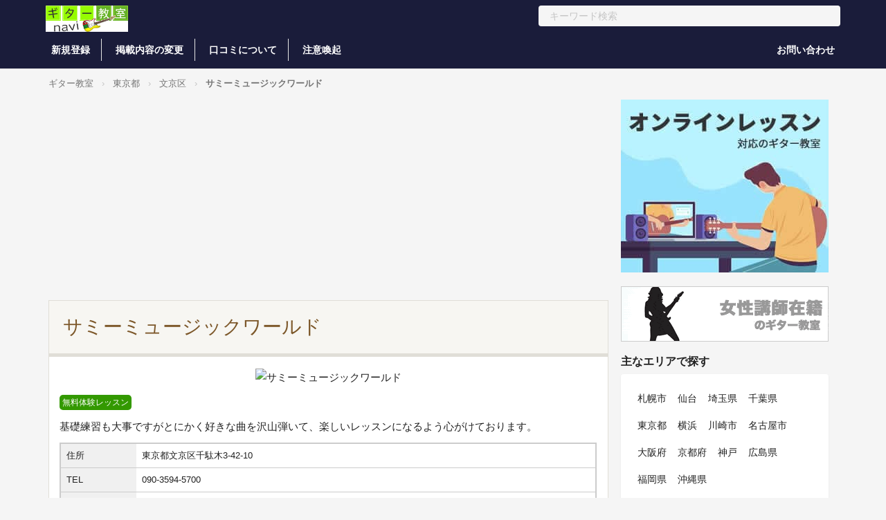

--- FILE ---
content_type: text/html; charset=UTF-8
request_url: https://guitar-kyoushitsu.com/8484/
body_size: 39715
content:
<!doctype html>
<html lang="ja">
    <head>
    <meta charset="utf-8">
    <meta name="viewport" content="width=device-width, initial-scale=1.0, maximum-scale=1.0">
        <title>  サミーミュージックワールド【ギター教室navi】</title>
    <meta name="description" content="初心者も経験者も大歓迎！特にソロギターオススメです。" />    <meta property="og:title" content="サミーミュージックワールド" />
    <meta property="og:type" content="article" />
    <meta property="og:url" content="https://guitar-kyoushitsu.com/8484/" />
    <meta property="og:site_name" content="ギター教室navi" />
    <meta property="og:image" content="https://s.wordpress.com/mshots/v1/https://www.sammy-musicworld.com/?w=640&h=480" />
    <meta property="fb:app_id" content="155722181170744" />
    <meta name="twitter:title" content="サミーミュージックワールド" />
    <meta name="twitter:description" content="" />
    <meta name="twitter:card" content="summary_large_image" />
    <meta name="twitter:site" content="@supernice_music" />
            <link rel="shortcut icon" href="/wp-content/themes/kyoushitsu3/img/favicon.ico" />
    <link rel="preconnect dns-prefetch" href="//pagead2.googlesyndication.com" crossorigin>
    <link rel="preconnect dns-prefetch" href="//googleads.g.doubleclick.net" crossorigin>
    <link rel="preconnect dns-prefetch" href="//www.googletagmanager.com" crossorigin>
    <link rel="preconnect dns-prefetch" href="//www.youtube.com" crossorigin>
    <link rel="preconnect dns-prefetch" href="//www.google.com">
    <link rel="preconnect dns-prefetch" href="//www.google-analytics.com">
    <link rel="stylesheet" media="all" href="/wp-content/themes/kyoushitsu3/style.css" />
	<meta name='robots' content='max-image-preview:large' />
<link rel="alternate" type="application/rss+xml" title="ギター教室navi &raquo; サミーミュージックワールド のコメントのフィード" href="https://guitar-kyoushitsu.com/8484/feed/" />
<link rel="alternate" title="oEmbed (JSON)" type="application/json+oembed" href="https://guitar-kyoushitsu.com/wp-json/oembed/1.0/embed?url=https%3A%2F%2Fguitar-kyoushitsu.com%2F8484%2F" />
<link rel="alternate" title="oEmbed (XML)" type="text/xml+oembed" href="https://guitar-kyoushitsu.com/wp-json/oembed/1.0/embed?url=https%3A%2F%2Fguitar-kyoushitsu.com%2F8484%2F&#038;format=xml" />
<style id='wp-img-auto-sizes-contain-inline-css' type='text/css'>
img:is([sizes=auto i],[sizes^="auto," i]){contain-intrinsic-size:3000px 1500px}
/*# sourceURL=wp-img-auto-sizes-contain-inline-css */
</style>
<style id='classic-theme-styles-inline-css' type='text/css'>
/*! This file is auto-generated */
.wp-block-button__link{color:#fff;background-color:#32373c;border-radius:9999px;box-shadow:none;text-decoration:none;padding:calc(.667em + 2px) calc(1.333em + 2px);font-size:1.125em}.wp-block-file__button{background:#32373c;color:#fff;text-decoration:none}
/*# sourceURL=/wp-includes/css/classic-themes.min.css */
</style>
<link rel='stylesheet' id='wp-postratings-css' href='https://guitar-kyoushitsu.com/wp-content/plugins/wp-postratings/css/postratings-css.css?ver=1.91.2' type='text/css' media='all' />
<script type="text/javascript" src="https://guitar-kyoushitsu.com/wp-includes/js/jquery/jquery.min.js?ver=3.7.1" id="jquery-core-js"></script>
<script type="text/javascript" src="https://guitar-kyoushitsu.com/wp-includes/js/jquery/jquery-migrate.min.js?ver=3.4.1" id="jquery-migrate-js"></script>
<link rel="https://api.w.org/" href="https://guitar-kyoushitsu.com/wp-json/" /><link rel="alternate" title="JSON" type="application/json" href="https://guitar-kyoushitsu.com/wp-json/wp/v2/posts/8484" /><link rel="canonical" href="https://guitar-kyoushitsu.com/8484/" />
	<!-- Google tag (gtag.js) -->
<script async src="https://www.googletagmanager.com/gtag/js?id=G-T6YJPTT4KF"></script>
<script>
  window.dataLayer = window.dataLayer || [];
  function gtag(){dataLayer.push(arguments);}
  gtag('js', new Date());

  gtag('config', 'G-T6YJPTT4KF');
</script>
    <style id='global-styles-inline-css' type='text/css'>
:root{--wp--preset--aspect-ratio--square: 1;--wp--preset--aspect-ratio--4-3: 4/3;--wp--preset--aspect-ratio--3-4: 3/4;--wp--preset--aspect-ratio--3-2: 3/2;--wp--preset--aspect-ratio--2-3: 2/3;--wp--preset--aspect-ratio--16-9: 16/9;--wp--preset--aspect-ratio--9-16: 9/16;--wp--preset--color--black: #000000;--wp--preset--color--cyan-bluish-gray: #abb8c3;--wp--preset--color--white: #ffffff;--wp--preset--color--pale-pink: #f78da7;--wp--preset--color--vivid-red: #cf2e2e;--wp--preset--color--luminous-vivid-orange: #ff6900;--wp--preset--color--luminous-vivid-amber: #fcb900;--wp--preset--color--light-green-cyan: #7bdcb5;--wp--preset--color--vivid-green-cyan: #00d084;--wp--preset--color--pale-cyan-blue: #8ed1fc;--wp--preset--color--vivid-cyan-blue: #0693e3;--wp--preset--color--vivid-purple: #9b51e0;--wp--preset--gradient--vivid-cyan-blue-to-vivid-purple: linear-gradient(135deg,rgb(6,147,227) 0%,rgb(155,81,224) 100%);--wp--preset--gradient--light-green-cyan-to-vivid-green-cyan: linear-gradient(135deg,rgb(122,220,180) 0%,rgb(0,208,130) 100%);--wp--preset--gradient--luminous-vivid-amber-to-luminous-vivid-orange: linear-gradient(135deg,rgb(252,185,0) 0%,rgb(255,105,0) 100%);--wp--preset--gradient--luminous-vivid-orange-to-vivid-red: linear-gradient(135deg,rgb(255,105,0) 0%,rgb(207,46,46) 100%);--wp--preset--gradient--very-light-gray-to-cyan-bluish-gray: linear-gradient(135deg,rgb(238,238,238) 0%,rgb(169,184,195) 100%);--wp--preset--gradient--cool-to-warm-spectrum: linear-gradient(135deg,rgb(74,234,220) 0%,rgb(151,120,209) 20%,rgb(207,42,186) 40%,rgb(238,44,130) 60%,rgb(251,105,98) 80%,rgb(254,248,76) 100%);--wp--preset--gradient--blush-light-purple: linear-gradient(135deg,rgb(255,206,236) 0%,rgb(152,150,240) 100%);--wp--preset--gradient--blush-bordeaux: linear-gradient(135deg,rgb(254,205,165) 0%,rgb(254,45,45) 50%,rgb(107,0,62) 100%);--wp--preset--gradient--luminous-dusk: linear-gradient(135deg,rgb(255,203,112) 0%,rgb(199,81,192) 50%,rgb(65,88,208) 100%);--wp--preset--gradient--pale-ocean: linear-gradient(135deg,rgb(255,245,203) 0%,rgb(182,227,212) 50%,rgb(51,167,181) 100%);--wp--preset--gradient--electric-grass: linear-gradient(135deg,rgb(202,248,128) 0%,rgb(113,206,126) 100%);--wp--preset--gradient--midnight: linear-gradient(135deg,rgb(2,3,129) 0%,rgb(40,116,252) 100%);--wp--preset--font-size--small: 13px;--wp--preset--font-size--medium: 20px;--wp--preset--font-size--large: 36px;--wp--preset--font-size--x-large: 42px;--wp--preset--spacing--20: 0.44rem;--wp--preset--spacing--30: 0.67rem;--wp--preset--spacing--40: 1rem;--wp--preset--spacing--50: 1.5rem;--wp--preset--spacing--60: 2.25rem;--wp--preset--spacing--70: 3.38rem;--wp--preset--spacing--80: 5.06rem;--wp--preset--shadow--natural: 6px 6px 9px rgba(0, 0, 0, 0.2);--wp--preset--shadow--deep: 12px 12px 50px rgba(0, 0, 0, 0.4);--wp--preset--shadow--sharp: 6px 6px 0px rgba(0, 0, 0, 0.2);--wp--preset--shadow--outlined: 6px 6px 0px -3px rgb(255, 255, 255), 6px 6px rgb(0, 0, 0);--wp--preset--shadow--crisp: 6px 6px 0px rgb(0, 0, 0);}:where(.is-layout-flex){gap: 0.5em;}:where(.is-layout-grid){gap: 0.5em;}body .is-layout-flex{display: flex;}.is-layout-flex{flex-wrap: wrap;align-items: center;}.is-layout-flex > :is(*, div){margin: 0;}body .is-layout-grid{display: grid;}.is-layout-grid > :is(*, div){margin: 0;}:where(.wp-block-columns.is-layout-flex){gap: 2em;}:where(.wp-block-columns.is-layout-grid){gap: 2em;}:where(.wp-block-post-template.is-layout-flex){gap: 1.25em;}:where(.wp-block-post-template.is-layout-grid){gap: 1.25em;}.has-black-color{color: var(--wp--preset--color--black) !important;}.has-cyan-bluish-gray-color{color: var(--wp--preset--color--cyan-bluish-gray) !important;}.has-white-color{color: var(--wp--preset--color--white) !important;}.has-pale-pink-color{color: var(--wp--preset--color--pale-pink) !important;}.has-vivid-red-color{color: var(--wp--preset--color--vivid-red) !important;}.has-luminous-vivid-orange-color{color: var(--wp--preset--color--luminous-vivid-orange) !important;}.has-luminous-vivid-amber-color{color: var(--wp--preset--color--luminous-vivid-amber) !important;}.has-light-green-cyan-color{color: var(--wp--preset--color--light-green-cyan) !important;}.has-vivid-green-cyan-color{color: var(--wp--preset--color--vivid-green-cyan) !important;}.has-pale-cyan-blue-color{color: var(--wp--preset--color--pale-cyan-blue) !important;}.has-vivid-cyan-blue-color{color: var(--wp--preset--color--vivid-cyan-blue) !important;}.has-vivid-purple-color{color: var(--wp--preset--color--vivid-purple) !important;}.has-black-background-color{background-color: var(--wp--preset--color--black) !important;}.has-cyan-bluish-gray-background-color{background-color: var(--wp--preset--color--cyan-bluish-gray) !important;}.has-white-background-color{background-color: var(--wp--preset--color--white) !important;}.has-pale-pink-background-color{background-color: var(--wp--preset--color--pale-pink) !important;}.has-vivid-red-background-color{background-color: var(--wp--preset--color--vivid-red) !important;}.has-luminous-vivid-orange-background-color{background-color: var(--wp--preset--color--luminous-vivid-orange) !important;}.has-luminous-vivid-amber-background-color{background-color: var(--wp--preset--color--luminous-vivid-amber) !important;}.has-light-green-cyan-background-color{background-color: var(--wp--preset--color--light-green-cyan) !important;}.has-vivid-green-cyan-background-color{background-color: var(--wp--preset--color--vivid-green-cyan) !important;}.has-pale-cyan-blue-background-color{background-color: var(--wp--preset--color--pale-cyan-blue) !important;}.has-vivid-cyan-blue-background-color{background-color: var(--wp--preset--color--vivid-cyan-blue) !important;}.has-vivid-purple-background-color{background-color: var(--wp--preset--color--vivid-purple) !important;}.has-black-border-color{border-color: var(--wp--preset--color--black) !important;}.has-cyan-bluish-gray-border-color{border-color: var(--wp--preset--color--cyan-bluish-gray) !important;}.has-white-border-color{border-color: var(--wp--preset--color--white) !important;}.has-pale-pink-border-color{border-color: var(--wp--preset--color--pale-pink) !important;}.has-vivid-red-border-color{border-color: var(--wp--preset--color--vivid-red) !important;}.has-luminous-vivid-orange-border-color{border-color: var(--wp--preset--color--luminous-vivid-orange) !important;}.has-luminous-vivid-amber-border-color{border-color: var(--wp--preset--color--luminous-vivid-amber) !important;}.has-light-green-cyan-border-color{border-color: var(--wp--preset--color--light-green-cyan) !important;}.has-vivid-green-cyan-border-color{border-color: var(--wp--preset--color--vivid-green-cyan) !important;}.has-pale-cyan-blue-border-color{border-color: var(--wp--preset--color--pale-cyan-blue) !important;}.has-vivid-cyan-blue-border-color{border-color: var(--wp--preset--color--vivid-cyan-blue) !important;}.has-vivid-purple-border-color{border-color: var(--wp--preset--color--vivid-purple) !important;}.has-vivid-cyan-blue-to-vivid-purple-gradient-background{background: var(--wp--preset--gradient--vivid-cyan-blue-to-vivid-purple) !important;}.has-light-green-cyan-to-vivid-green-cyan-gradient-background{background: var(--wp--preset--gradient--light-green-cyan-to-vivid-green-cyan) !important;}.has-luminous-vivid-amber-to-luminous-vivid-orange-gradient-background{background: var(--wp--preset--gradient--luminous-vivid-amber-to-luminous-vivid-orange) !important;}.has-luminous-vivid-orange-to-vivid-red-gradient-background{background: var(--wp--preset--gradient--luminous-vivid-orange-to-vivid-red) !important;}.has-very-light-gray-to-cyan-bluish-gray-gradient-background{background: var(--wp--preset--gradient--very-light-gray-to-cyan-bluish-gray) !important;}.has-cool-to-warm-spectrum-gradient-background{background: var(--wp--preset--gradient--cool-to-warm-spectrum) !important;}.has-blush-light-purple-gradient-background{background: var(--wp--preset--gradient--blush-light-purple) !important;}.has-blush-bordeaux-gradient-background{background: var(--wp--preset--gradient--blush-bordeaux) !important;}.has-luminous-dusk-gradient-background{background: var(--wp--preset--gradient--luminous-dusk) !important;}.has-pale-ocean-gradient-background{background: var(--wp--preset--gradient--pale-ocean) !important;}.has-electric-grass-gradient-background{background: var(--wp--preset--gradient--electric-grass) !important;}.has-midnight-gradient-background{background: var(--wp--preset--gradient--midnight) !important;}.has-small-font-size{font-size: var(--wp--preset--font-size--small) !important;}.has-medium-font-size{font-size: var(--wp--preset--font-size--medium) !important;}.has-large-font-size{font-size: var(--wp--preset--font-size--large) !important;}.has-x-large-font-size{font-size: var(--wp--preset--font-size--x-large) !important;}
/*# sourceURL=global-styles-inline-css */
</style>
</head>
    <body class="drawer drawer-left">
        <div class="header_wrapper">
            <header id="header" class="headerOuter headerOuter--other">
                
                <!-- 幅が小さい時 -->
                <div class="header header-sp">
                    <div class="header_top">
                        <h1 class="header_logo header_logo-left">
                            <a href="https://guitar-kyoushitsu.com"><img alt="ギター教室navi" src="/wp-content/themes/kyoushitsu3/img/logo.gif" width="220" height="70" /></a>
                        </h1>
                        <div class="loginButton-header">
                            <a class="button button-NoBorder" href="/new/">新規登録</a>
                        </div>
                    </div>
                    <div class="header_bottom">
                        <div class="header__search">
                            <form id="search-text-form" class="dropdown" role="search" action="https://guitar-kyoushitsu.com" name="navbarPcForm" aria-expanded="true" aria-haspopup="true" autocomplete="off">
                                <div class="header__searchForm">
                                    <input type="search" name="s" class="header__searchText" placeholder="キーワード検索" value="">
                                    <a href="javascript:;" class="header__searchButton list" onClick="document.navberSpForm.submit();"> <i class="fab fa-sistrix"></i></a>
                                </div>
                            </form>
                        </div>
                    </div>
                </div>
                
                <!-- 幅が大きい時 -->
                <div class="header header-pc">
                    <div class="header_top">
                        <h1 class="header_logo"><a href="https://guitar-kyoushitsu.com"><img alt="ギター教室navi" src="/wp-content/themes/kyoushitsu3/img/logo.gif" width="220" height="70" /></a></h1>
                        <div class="header__search">
                            <form id="search-text-form" class="dropdown" role="search" action="https://guitar-kyoushitsu.com" name="navbarPcForm" aria-expanded="true" aria-haspopup="true" autocomplete="off">
                                <div class="header__searchForm">
                                    <input type="search" name="s" class="header__searchText" placeholder="キーワード検索" value="">
                                    <a href="javascript:;" class="header__searchButton list" onClick="document.navbarPcForm.submit();"> <i class="fab fa-sistrix"></i></a>
                                </div>
                            </form>
                        </div>
                    </div>
                    <div class="header_bottom">
                        <nav class="header__nav--left">
                            <ul class="header__navList">
                                <li class="header__navItem"><a target="_blank" class="ga-navbar-category" href="https://supernice-guitar.com/shinki/">新規登録</a></li>
                                <li class="header__navItem"><a target="_blank" href="https://supernice-guitar.com/henko/">掲載内容の変更</a></li>
                                <li class="header__navItem"><a class="ga-navbar-category" href="/review/">口コミについて</a></li>
                                <li class="header__navItem"><a class="ga-navbar-category" href="/caution/">注意喚起</a></li>
                            </ul>
                        </nav>
                        <ul class="loginMenu">
                           <li class="loginMenu__listItem"><a href="/contact/" class="button button-NoBorder">お問い合わせ</a></li>
                        </ul>
                    </div>
                </div>
            </header>
        </div>
		<div class="drawer-overlay">
            <div class="container">
                <nav class="bread_crumb item-bread_crumb">
                    <ul class="breadcrumbs">
                        <li><a href="https://guitar-kyoushitsu.com">ギター教室</a></li>
                        <li><a href="https://guitar-kyoushitsu.com/tokyo/">東京都</a></li><li><a href="https://guitar-kyoushitsu.com/tokyo/bunkyo/">文京区</a></li><li><a href="https://guitar-kyoushitsu.com/8484/">サミーミュージックワールド</a></li>
                    </ul>
                </nav>
                <div class="row">
                    <div class="col-lg-9">
<div class="ad-body"><center>
<script async src="//pagead2.googlesyndication.com/pagead/js/adsbygoogle.js"></script>
<!-- レスポンシブ-スーナイ -->
<ins class="adsbygoogle"
style="display:block"
data-ad-client="ca-pub-3627244837254971"
data-ad-slot="7100128348"
data-ad-format="auto"></ins>
<script>
(adsbygoogle = window.adsbygoogle || []).push({});
</script></center></div>
                        <h1 class="h1_large">サミーミュージックワールド</h1>
                        <div class="panel-body">
                            <div class="row">
                                <div class="col-lg-12 col-md-12 col-sm-12 col-xs-12">
                                    <center><img src="https://s.wordpress.com/mshots/v1/https://www.sammy-musicworld.com/?w=840&h=630" width="100%" alt="サミーミュージックワールド" /></center>                                    <div class="kiji">
<p><span class='tokucho'>無料体験レッスン</span>  </p>
<p>基礎練習も大事ですがとにかく好きな曲を沢山弾いて、楽しいレッスンになるよう心がけております。</p>
<table class="hako-data" summary="ギター教室詳細情報">
<tbody>
<tr>
<th>住所</th>
<td>東京都文京区千駄木3-42-10</td>
</tr>
<tr>
<th>TEL</th>
<td>090-3594-5700</td>
</tr>
<tr>
<th>アクセス</th>
<td>地下鉄千代田線「千駄木駅」歩3分<br />
JR山手線「西日暮里」「日暮里」歩7分</td>
</tr>
<tr>
<th>習える楽器</th>
<td>エレキギター <br />ジャズギター <br />ピアノ <br />ボイストレーニング <br /></td>
</tr>
<tr>
<th>レッスン料金</th>
<td>入会金1万円（3ヶ月お試しレッスンは0円）<br />
<br />
お月謝　12000円（月3回・1回60分）</td>
</tr>
<tr>
<th class="th_bottom">ウェブサイト</th>
<td class="td_bottom"><a href="https://www.sammy-musicworld.com/" target="_blank" rel="nofollow">オフィシャルHP</a></td>
</tr>
</tbody>
</table>


<p><iframe title="Over The Rainbow" width="500" height="281" src="https://www.youtube.com/embed/WYHZ7vBA6uU?feature=oembed" frameborder="0" allow="accelerometer; autoplay; clipboard-write; encrypted-media; gyroscope; picture-in-picture; web-share" referrerpolicy="strict-origin-when-cross-origin" allowfullscreen></iframe></p>
	<iframe src="https://www.google.com/maps/embed?pb=!1m18!1m12!1m3!1d3238.926291690276!2d139.76216305148733!3d35.72803123491281!2m3!1f0!2f0!3f0!3m2!1i1024!2i768!4f13.1!3m3!1m2!1s0x60188dd1bc6e3769%3A0xc7d1ad06c790d720!2z44CSMTEzLTAwMjIg5p2x5Lqs6YO95paH5Lqs5Yy65Y2D6aeE5pyo77yT5LiB55uu77yU77yS4oiS77yR77yQ!5e0!3m2!1sja!2sjp!4v1493869498336" width="100%" height="350" frameborder="0" style="border:0" allowfullscreen></iframe>
                                    </div>
                                </div>
                            </div>

    <span class="googleform"><a rel="nofollow noopener" target="_blank" href="https://docs.google.com/forms/d/e/1FAIpQLScpqNDl6sli9br29jcVfdDmpFL0cWgSUm4v6WgzHcCJnujlJw/viewform?usp=pp_url&entry.784560251=https://guitar-kyoushitsu.com/8484/">コンテンツの誤りを送信する</a></span>


                            <div class="row">
<h3 class="midashi_grey">口コミ・評価</h3>
<div class="pd-rating grey"><div id="post-ratings-8484" class="post-ratings" itemscope itemtype="https://schema.org/Article" data-nonce="657119be3c"><img id="rating_8484_1" src="https://guitar-kyoushitsu.com/wp-content/plugins/wp-postratings/images/stars_crystal/rating_off.gif" alt="1つ星" title="1つ星" onmouseover="current_rating(8484, 1, '1つ星');" onmouseout="ratings_off(0, 0, 0);" onclick="rate_post();" onkeypress="rate_post();" style="cursor: pointer; border: 0px;" /><img id="rating_8484_2" src="https://guitar-kyoushitsu.com/wp-content/plugins/wp-postratings/images/stars_crystal/rating_off.gif" alt="2つ星" title="2つ星" onmouseover="current_rating(8484, 2, '2つ星');" onmouseout="ratings_off(0, 0, 0);" onclick="rate_post();" onkeypress="rate_post();" style="cursor: pointer; border: 0px;" /><img id="rating_8484_3" src="https://guitar-kyoushitsu.com/wp-content/plugins/wp-postratings/images/stars_crystal/rating_off.gif" alt="3つ星" title="3つ星" onmouseover="current_rating(8484, 3, '3つ星');" onmouseout="ratings_off(0, 0, 0);" onclick="rate_post();" onkeypress="rate_post();" style="cursor: pointer; border: 0px;" /><img id="rating_8484_4" src="https://guitar-kyoushitsu.com/wp-content/plugins/wp-postratings/images/stars_crystal/rating_off.gif" alt="4つ星" title="4つ星" onmouseover="current_rating(8484, 4, '4つ星');" onmouseout="ratings_off(0, 0, 0);" onclick="rate_post();" onkeypress="rate_post();" style="cursor: pointer; border: 0px;" /><img id="rating_8484_5" src="https://guitar-kyoushitsu.com/wp-content/plugins/wp-postratings/images/stars_crystal/rating_off.gif" alt="5つ星" title="5つ星" onmouseover="current_rating(8484, 5, '5つ星');" onmouseout="ratings_off(0, 0, 0);" onclick="rate_post();" onkeypress="rate_post();" style="cursor: pointer; border: 0px;" /> (このギター教室を評価してみましょう！)<br /><span class="post-ratings-text" id="ratings_8484_text"></span><meta itemprop="name" content="サミーミュージックワールド" /><meta itemprop="headline" content="サミーミュージックワールド" /><meta itemprop="description" content="https://www.youtube.com/watch?v=WYHZ7vBA6uU" /><meta itemprop="datePublished" content="2017-05-04T12:45:13+09:00" /><meta itemprop="dateModified" content="2017-05-08T10:07:15+09:00" /><meta itemprop="url" content="https://guitar-kyoushitsu.com/8484/" /><meta itemprop="author" content="guitar-kyoshitsu" /><meta itemprop="mainEntityOfPage" content="https://guitar-kyoushitsu.com/8484/" /><div style="display: none;" itemprop="publisher" itemscope itemtype="https://schema.org/Organization"><meta itemprop="name" content="ギター教室navi" /><meta itemprop="url" content="https://guitar-kyoushitsu.com" /><div itemprop="logo" itemscope itemtype="https://schema.org/ImageObject"><meta itemprop="url" content="" /></div></div></div><div id="post-ratings-8484-loading" class="post-ratings-loading"><img src="https://guitar-kyoushitsu.com/wp-content/plugins/wp-postratings/images/loading.gif" width="16" height="16" class="post-ratings-image" />読み込み中...</div></div>

                            </div>
                        </div>
                        <h3 class="midashi_large">サミーミュージックワールドの口コミ</h3>
                        <div class="panel-body">
                            <div class="comments-note">サミーミュージックワールドに実際にレッスンを受けた人からの口コミを投稿できます。<br>口コミ内容は、他の人が見て参考になるように具体的にお願いします。<br>※悪意のある口コミ・店舗様へ悪影響を及ぼす情報はお控え下さい。<br><span>こちらから教室側への質問は受け付けていません。</span></div>
                            	<div id="respond" class="comment-respond">
		<h3 id="reply-title" class="comment-reply-title"> <small><a rel="nofollow" id="cancel-comment-reply-link" href="/8484/#respond" style="display:none;">コメントをキャンセル</a></small></h3><form action="https://guitar-kyoushitsu.com/wp-comments-post.php" method="post" id="commentform" class="comment-form"><div class="form-group"><label>コメント</label><textarea name="comment" id="comment" rows="8" class="form-control" placeholder="レビュー本文を入力" required=""></textarea></div><p class="comment-form-author"><label for="author">名前</label> <input id="author" name="author" type="text" value="" size="30" maxlength="245" autocomplete="name" /></p>
<p class="form-submit"><input type="submit" name="commit" value="送信" class="btn btn-primary"> <input type='hidden' name='comment_post_ID' value='8484' id='comment_post_ID' />
<input type='hidden' name='comment_parent' id='comment_parent' value='0' />
</p></form>	</div><!-- #respond -->
	                        </div>
<div class="ad-body"><center>
<!-- レスポンシブ-スーナイ -->
<ins class="adsbygoogle"
style="display:block"
data-ad-client="ca-pub-3627244837254971"
data-ad-slot="7100128348"
data-ad-format="auto"></ins>
<script>
(adsbygoogle = window.adsbygoogle || []).push({});
</script></center></div>


                        <div class="panel-body">
                            <h2 class="top-panel">文京区のギター教室</h2>
<div class="col-lg-3 col-md-3 col-sm-4 col-xs-4"><div class="item-box__image-wrapper"><a href="https://guitar-kyoushitsu.com/6658/"><img class="img-responsive" width="320" height="240" src="https://s.wordpress.com/mshots/v1/http://www.altofield.co.jp/?w=320&h=240" alt="アルトフィールド音楽教室" /></a></div><div class="item-box__text-wrapper"><p class="item-box__item-name"><a href="https://guitar-kyoushitsu.com/6658/">アルトフィールド音楽教室</a></p><div class="item-box__item-sub-name"></div></div></div><div class="col-lg-3 col-md-3 col-sm-4 col-xs-4"><div class="item-box__image-wrapper"><a href="https://guitar-kyoushitsu.com/8484/"><img class="img-responsive" width="320" height="240" src="https://s.wordpress.com/mshots/v1/https://www.sammy-musicworld.com/?w=320&h=240" alt="サミーミュージックワールド" /></a></div><div class="item-box__text-wrapper"><p class="item-box__item-name"><a href="https://guitar-kyoushitsu.com/8484/">サミーミュージックワールド</a></p><div class="item-box__item-sub-name"></div></div></div>
                            <div class="col-lg-12 col-md-12 col-sm-12 col-xs-12"><a class="btn btn-default btn-large" href="/bunkyo/">文京区のギター教室一覧</a></div>
                        </div>

                        <div class="panel-body">
                            <h2 class="top-panel">文京区のその他の音楽施設</h2>
                            <div class="info">
                            <p><a href="https://studio.supernice-guitar.com/文京区/" target="_blank">文京区の音楽スタジオ</a> | <a href="https://super-nice.net/文京区/" target="_blank">文京区のライブハウス</a> | <a href="https://repair.supernice-guitar.com/文京区/" target="_blank">文京区のギター工房</a></p>
                            </div>
                       

                            <div class="info">
                                <h3>ギター教室を運営されている皆様へ</h3>
                                <p>当サイトで貴社の教室をアピールしてみませんか？ギター教室を運営されている方ならどなたでも無料で登録できます。都道府県別で検索できるようになっていますので、地元の音楽ファンや演奏家の皆さんにアピールできる機会の増加に繋がります。全国の教室オーナー様からのご登録をお待ち申し上げております！<br /><a class="arrow" href="/new/">新規登録</a><br /><a class="arrow" href="/contact/">掲載内容の変更</a></p>
                                <h3 class="mt30">ライター募集</h3>
                                <p>バンドマンのためのポータルサイト「Supernice!」では、音楽ライターを募集しています。詳しくはこちらから<br /><a class="arrow" target="_blank" href="https://supernice-guitar.com/writer/">音楽ライター募集</a></p>
                                </div>
                            </div>
                        </div>
                                        <section class="col-lg-3 sidebar">
<center class="mb10"><a href="/online-lesson/"><img width="300" height="250" class="imgover" alt="オンラインレッスン対応のギター教室" src="/wp-content/uploads/2020/06/online-lesson.jpg" /></a></center>
<center class="mb10"><a href="/female/"><img width="300" height="80" class="imgover mt10 mb10" alt="女性講師在籍のギター教室" src="/wp-content/themes/kyoushitsu3/img/female.gif" /></a></center>
<h2>主なエリアで探す</h2>
<section class="col-xs-12 content-group category-cloud">
<div class="search_content">
<div class="row">
<div class="col-xs-12">
<ul class="side-ul">
<li><a href="/hokkaido/sapporo/">札幌市</a></li>
<li><a href="/miyagi/sendai/">仙台</a></li>
<li><a href="/saitama/">埼玉県</a></li>
<li><a href="/chiba/">千葉県</a></li>
<li><a href="/tokyo/">東京都</a></li>
<li><a href="/kanagawa/yokohama/">横浜</a></li>
<li><a href="/kanagawa/kawasaki/">川崎市</a></li>
<li><a href="/aichi/nagoya/">名古屋市</a></li>
<li><a href="/osaka/">大阪府</a></li>
<li><a href="/kyoto/">京都府</a></li>
<li><a href="/hyogo/kobe/">神戸</a></li>
<li><a href="/hiroshima/">広島県</a></li>
<li><a href="/hukuoka/">福岡県</a></li>
<li><a href="/okinawa/">沖縄県</a></li>
</ul>
</div>
</div>
</div>
</section>

<h2>東京エリアで探す</h2>
<section class="col-xs-12 content-group category-cloud">
<div class="search_content">
<div class="row">
<div class="col-xs-12">
<ul class="side-ul">
<li><a href="/tokyo/setagaya/">世田谷区</a></li>
<li><a href="/tokyo/chuo/">中央区</a></li>
<li><a href="/tokyo/nakano/">中野区</a></li>
<li><a href="/tokyo/kita/">北区</a></li>
<li><a href="/tokyo/chiyoda/">千代田区</a></li>
<li><a href="/tokyo/taito/">台東区</a></li>
<li><a href="/tokyo/shinagawa/">品川区</a></li>
<li><a href="/tokyo/sumida/">墨田区</a></li>
<li><a href="/tokyo/ota/">大田区</a></li>
<li><a href="/tokyo/bunkyo/">文京区</a></li>
<li><a href="/tokyo/shinjuku/">新宿区</a></li>
<li><a href="/tokyo/suginami/">杉並区</a></li>
<li><a href="/tokyo/itabashi/">板橋区</a></li>
<li><a href="/tokyo/edogawa/">江戸川区</a></li>
<li><a href="/tokyo/koto/">江東区</a></li>
<li><a href="/tokyo/shibuya/">渋谷区</a></li>
<li><a href="/tokyo/minato/">港区</a></li>
<li><a href="/tokyo/meguro/">目黒区</a></li>
<li><a href="/tokyo/nerima/">練馬区</a></li>
<li><a href="/tokyo/arakawa/">荒川区</a></li>
<li><a href="/tokyo/katsushika/">葛飾区</a></li>
<li><a href="/tokyo/toshima/">豊島区</a></li>
<li><a href="/tokyo/adachi/">足立区</a></li>
</ul>
<ul class="side-ul">
<li><a href="/tokyo/toshima/ikebukuro/">池袋</a></li>
<li><a href="/tokyo/takadanobaba/">高田馬場</a></li>
<li><a href="/tokyo/setagaya/simokitazawa/">下北沢</a></li>
<li><a href="/tokyo/kichijoji/">吉祥寺</a></li>
<li><a href="/tokyo/akb/">秋葉原</a></li>
</ul>
<ul class="side-ul">
<li><a href="/tokyo/other/">23区外</a></li>
<li><a href="/tokyo/other/hachioji/">八王子</a></li>
<li><a href="/tokyo/other/chofu/">調布市</a></li>
<li><a href="/tokyo/other/machida/">町田市</a></li>
<li><a href="/tokyo/other/kokubunji/">国分寺市</a></li>
<li><a href="/tokyo/other/west-tokyo/">西東京市</a></li>
</ul>
</div>
</div>
</div>
</section>

<h2>ギター講座</h2>
<section class="col-xs-12 content-group category-cloud">
<div class="search_content">
<div class="row">
<div class="col-xs-12">
<ul class="side-ul">
<li><a target="_blank" href="https://guitar-hakase.com/theory/scale/">ギタースケール</a></li>
<li><a target="_blank" href="https://guitar-hakase.com/renshu/chord/">音が鳴る！ギターコード表</a></li>
<li><a target="_blank" href="https://guitar-hakase.com/2282/">1本目のエレキギター</a></li>
<li><a target="_blank" href="https://guitar-hakase.com/2470/">2本目のエレキギター</a></li>
<li><a target="_blank" href="https://guitar-hakase.com/8438/">はじめてのエフェクター</a></li>
<li><a target="_blank" href="https://guitar-hakase.com/24986/">フェンダー・ストラトキャスターの選び方</a></li>
</ul>
</div>
</div>
</div>
</section>

<div class="ad-block mb10">
<!-- レスポンシブ-スーナイ -->
<ins class="adsbygoogle"
style="display:block"
data-ad-client="ca-pub-3627244837254971"
data-ad-slot="7100128348"
data-ad-format="auto"></ins>
<script>
(adsbygoogle = window.adsbygoogle || []).push({});
</script>
</div>
</section>

	            </div>
            </div>
        </div>
		<footer class="footerOuter--other">
            <div class="footer">
                <div class="footer__wrap">
                    <section class="footer_box">
                        <h2 class="footer_heading site_id1">スーパーナイス</h2>
                        <ul class="footer__list footer__list--circle">
                            <li class="footer_list">
                                <a href="https://supernice-guitar.com/">
                                    <img alt="Supernice!" width="50" height="70" src="/wp-content/themes/kyoushitsu3/img/foot-logo.gif" /><span class="footer__caption">総合トップページ</span>
                                </a>
                            </li>
                            <li><a target="_blank" href="https://twitter.com/supernice_music"><img src="/wp-content/themes/kyoushitsu3/img/s_twitter.png" alt="Twitter" width="31" height="31"></a> <a target="_blank" href="https://www.facebook.com/supernice.net"><img src="/wp-content/themes/kyoushitsu3/img/s_facebook.png" alt="Facebookページ" width="31" height="31"></a>
                            </li>
                        </ul>
                        <ul class="footer__list footer_list-table">
                                <li class="footer_list"><a target="_blank" href="https://supernice-guitar.com/writer/"><span>ライター募集</span></a></li>
                                <li class="footer_list"><a target="_blank" href="https://supernice-guitar.com/company/"><span>運営会社</span></a></li>
                                <li class="footer_list"><a href="/kiyaku/"><span>利用規約</a></li>
                                <li class="footer_list"><a target="_blank" href="https://supernice-guitar.com/contact/"><span>お問い合わせ</span></a></li>
                        </ul>
                    </section>
                    <section class="footer_box">
                        <h2 class="footer_heading site_id2">場所を探す</h2>
                        <ul class="footer__list footer_list-table">
                            <li class="footer_list"><a href="https://super-nice.net/"><span>ライブハウス</span></a></li>
                            <li class="footer_list"><a href="https://studio.supernice-guitar.com/"><span>音楽スタジオ</span></a></li>
                            <li class="footer_list"><a href="https://repair.supernice-guitar.com/"><span>ギター修理</span></a></li>
                            <li class="footer_list"><a href="https://school.supernice-guitar.com/"><span>音楽教室</span></a></li>
                            <li class="footer_list"><a href="https://guitar-kyoushitsu.com/"><span>ギター教室</span></a></li>
                        </ul>
                    </section>
                    <section class="footer_box">
                        <h2 class="footer_heading site_id3">機材を探す</h2>
                        <ul class="footer__list footer_list-table">
                            <li class="footer_list"><a href="https://effector-hakase.com/"><span>エフェクター</span></a></li>
                            <li class="footer_list"><a href="https://guitar-amp.biz/"><span>ギターアンプ</span></a></li>
                            <li class="footer_list"><a href="https://dtm-hakase.com/"><span>DTM機材</span></a></li>
                        </ul>
                    </section>
                    <section class="footer_box">
                        <h2 class="footer_heading site_id4">学ぶ</h2>
                        <ul class="footer__list footer_list-table">
                            <li class="footer_list"><a href="https://guitar-hakase.com/"><span>エレキギター博士</span></a></li>
                            <li class="footer_list"><a href="https://nihon-meisho.com/"><span>アコースティックギター博士</span></a></li>
                            <li class="footer_list"><a href="https://guitarhakase.com/"><span>ギターニュース</span></a></li>
                            <li class="footer_list"><a href="https://bass-hakase.com/"><span>ベース博士</span></a></li>
                            <li class="footer_list"><a href="https://drum-hakase.com/"><span>ドラム博士</span></a></li>
                            <li class="footer_list"><a href="https://dtm-hakase.biz/"><span>DTM博士</span></a></li>
                        </ul>
                    </section>
                </div>
            </div>
            <section class="copyright">
                <div class="copyright__inner"><small class="copyright__text">© Supernice! All Rights Reserved.</small></div>
            </section>
        </footer>
<script type="speculationrules">
{"prefetch":[{"source":"document","where":{"and":[{"href_matches":"/*"},{"not":{"href_matches":["/wp-*.php","/wp-admin/*","/wp-content/uploads/*","/wp-content/*","/wp-content/plugins/*","/wp-content/themes/kyoushitsu3/*","/*\\?(.+)"]}},{"not":{"selector_matches":"a[rel~=\"nofollow\"]"}},{"not":{"selector_matches":".no-prefetch, .no-prefetch a"}}]},"eagerness":"conservative"}]}
</script>
<script type="text/javascript" id="wp-postratings-js-extra">
/* <![CDATA[ */
var ratingsL10n = {"plugin_url":"https://guitar-kyoushitsu.com/wp-content/plugins/wp-postratings","ajax_url":"https://guitar-kyoushitsu.com/wp-admin/admin-ajax.php","text_wait":"1\u9805\u76ee\u306b\u3064\u304d\uff11\u5ea6\u3060\u3051\u6295\u7968\u3067\u304d\u307e\u3059\u3002","image":"stars_crystal","image_ext":"gif","max":"5","show_loading":"1","show_fading":"1","custom":"0"};
var ratings_mouseover_image=new Image();ratings_mouseover_image.src="https://guitar-kyoushitsu.com/wp-content/plugins/wp-postratings/images/stars_crystal/rating_over.gif";;
//# sourceURL=wp-postratings-js-extra
/* ]]> */
</script>
<script type="text/javascript" src="https://guitar-kyoushitsu.com/wp-content/plugins/wp-postratings/js/postratings-js.js?ver=1.91.2" id="wp-postratings-js"></script>
    </body>
</html>


--- FILE ---
content_type: text/html; charset=utf-8
request_url: https://www.google.com/recaptcha/api2/aframe
body_size: 267
content:
<!DOCTYPE HTML><html><head><meta http-equiv="content-type" content="text/html; charset=UTF-8"></head><body><script nonce="XbMcVRn8K6Wp9eP8M7EKKw">/** Anti-fraud and anti-abuse applications only. See google.com/recaptcha */ try{var clients={'sodar':'https://pagead2.googlesyndication.com/pagead/sodar?'};window.addEventListener("message",function(a){try{if(a.source===window.parent){var b=JSON.parse(a.data);var c=clients[b['id']];if(c){var d=document.createElement('img');d.src=c+b['params']+'&rc='+(localStorage.getItem("rc::a")?sessionStorage.getItem("rc::b"):"");window.document.body.appendChild(d);sessionStorage.setItem("rc::e",parseInt(sessionStorage.getItem("rc::e")||0)+1);localStorage.setItem("rc::h",'1769248750822');}}}catch(b){}});window.parent.postMessage("_grecaptcha_ready", "*");}catch(b){}</script></body></html>